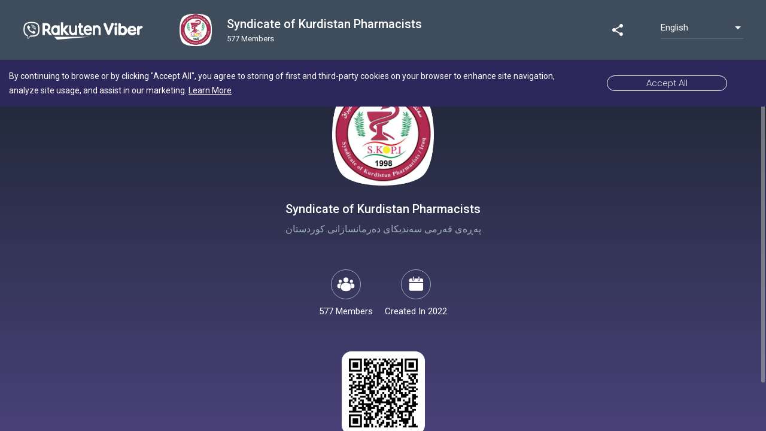

--- FILE ---
content_type: text/html; charset=utf-8
request_url: https://invite.viber.com/?g2=AQAWx%2BLU5rYpnE6fdYpm6odjtrqeEoHOrw1mtEQQw6iUzDS790g7lyLFbBSswbmX
body_size: 14546
content:
<!DOCTYPE html><html lang="en"><head>
  <meta charset="utf-8">
  <title>Syndicate of Kurdistan Pharmacists</title>
  <base href="/">
  <meta name="viewport" content="width=device-width, initial-scale=1.0, maximum-scale=1.0, user-scalable=no">
  <link rel="icon" type="image/x-icon" href="assets/favicon.ico">
  <meta property="og:image" content="https://share.cdn.viber.com/pg_download?id=0-04-0b-bff5d84b522327c3bd4a276a813f69190b387f78c73dd3aab9ae7634e3de07ed&amp;filetype=jpg&amp;type=icon">
  <meta name="theme-color" content="#1976d2">
  <!-- Google Tag Manager -->
  <script>(function(w,d,s,l,i){w[l]=w[l]||[];w[l].push({'gtm.start': 
  new Date().getTime(),event:'gtm.js'});var f=d.getElementsByTagName(s)[0],
  j=d.createElement(s),dl=l!='dataLayer'?'&l='+l:'';j.async=true;j.src=
  'https://www.googletagmanager.com/gtm.js?id='+i+dl;f.parentNode.insertBefore(j,f);
  })(window,document,'script','dataLayer','GTM-P3J95PD');</script>
  <!-- End Google Tag Manager -->
  <!-- Global site tag (gtag.js) - Google Analytics -->
  <script async="" src="https://www.googletagmanager.com/gtag/js?id=UA-18303830-38"></script>
  <script>
    window.dataLayer = window.dataLayer || [];
    function gtag(){dataLayer.push(arguments);}
    gtag('js', new Date());


  </script>

<link rel="stylesheet" href="/static/styles.85a70b06e2861a2191d9.css"><style ng-transition="community-landing-page">vbr-content.custom[_ngcontent-sc0]{padding:0!important;flex:1 1 auto!important}vbr-content.custom.g2[_ngcontent-sc0]{overflow:hidden}  .cookie-banner{flex-shrink:0;width:100%;max-height:500px;overflow:hidden;transition:max-height 1s;z-index:999!important;position:absolute!important;top:100px!important}  .cookie-banner.bottom{position:relative;top:auto!important;bottom:61px}  .cookie-banner.bottom .gdpr-banner{background-color:rgba(29,39,51,.98);color:#76879a!important;padding:16px 15px 24px!important;font-size:13px!important;line-height:16px!important}  .cookie-banner.bottom .gdpr-banner::before{content:"";position:absolute;display:block;height:1px;top:0;right:0;left:0;transform:scaleY(.5);background:#76879a}  .cookie-banner.bottom .gdpr-banner a{color:#76879a!important}  .cookie-banner.bottom .align-items-center{width:100%;flex-direction:column!important}  .cookie-banner.bottom .banner-text{width:auto!important;text-align:left;align-items:flex-start;font-size:13px!important;line-height:16px!important;margin-bottom:16px}  .cookie-banner.bottom .banner-button{width:100%!important;margin:0}  .cookie-banner.bottom .banner-button a{width:100%!important;height:46px!important;font-size:15px!important;line-height:46px!important;border-radius:23px!important;margin:0!important;padding:0!important;box-sizing:border-box;color:#7667d5!important;border-color:#7667d5!important}  .cookie-banner.bottom[dir=rtl] .banner-text{text-align:right;align-items:flex-end}  .cookie-banner.removing{max-height:0}  .cookie-banner .banner-container{max-width:none!important}  .cookie-banner .align-items-center{justify-content:center}  .cookie-banner .banner-text{width:auto!important}  .cookie-banner .banner-button{width:auto!important;margin:0 50px}  .cookie-banner .banner-button a{width:auto!important;padding:0 65px!important;white-space:nowrap}.preload[_ngcontent-sc0]{position:fixed;left:0;top:0;width:100%;height:100%;transition:opacity .5s;background:url([data-uri]) center center no-repeat #fff;z-index:10000}.preload.hide[_ngcontent-sc0]{opacity:0}.preload.hidden[_ngcontent-sc0]{display:none}.preload.ssr[_ngcontent-sc0]{background:#fff}.pressable[_ngcontent-sc0]{cursor:pointer;margin:14px 60px}.pressable.mobile[_ngcontent-sc0]{margin:0 11px;font-size:17px;width:17px;height:17px}.pressable.mobile[_ngcontent-sc0]   img[_ngcontent-sc0]{height:100%}.pressable.highlight[_ngcontent-sc0]{border-radius:50%;background-color:#65707d;padding:9px;margin:0 51px}.pressable[_ngcontent-sc0]   img[_ngcontent-sc0]{display:block;margin:0 auto}vbr-page.ssr[_ngcontent-sc0]{opacity:0;visibility:hidden}vbr-page.g2[_ngcontent-sc0]{height:100%;min-height:auto}vbr-page.g2[_ngcontent-sc0]     vbr-header>mat-toolbar{position:relative;z-index:900;height:100px;background:#3f4c5c!important;border-color:#3f4c5c!important;color:#fff}vbr-page.g2[_ngcontent-sc0]     vbr-header>mat-toolbar>span>a>img{height:36px!important}vbr-page.g2[_ngcontent-sc0]     vbr-header>mat-toolbar .view-all{display:none}vbr-page.g2[_ngcontent-sc0]     vbr-header>mat-toolbar vbr-languages-switch .mat-form-field{width:138px}vbr-page.g2[_ngcontent-sc0]     vbr-header>mat-toolbar vbr-languages-switch .mat-form-field .mat-form-field-wrapper .mat-form-field-underline{transform:scaleY(.5);background-color:#76879a}vbr-page.g2[_ngcontent-sc0]     vbr-header>mat-toolbar vbr-languages-switch .mat-form-field .mat-form-field-wrapper .full-lang{font-size:15px;line-height:19px}vbr-page.g2[_ngcontent-sc0]     vbr-header account-header{flex:1;overflow:hidden}vbr-page.g2[_ngcontent-sc0]     vbr-header account-header   .toolbar{justify-content:unset;box-shadow:none;background:0 0;padding:0}vbr-page.g2[_ngcontent-sc0]     vbr-header account-header   .toolbar .chat-logo{margin:0}vbr-page.g2[_ngcontent-sc0]     vbr-header account-header   .toolbar section{flex:none;margin:0 25px;width:80%}vbr-page.g2[_ngcontent-sc0]     vbr-header account-header   .toolbar section span.chat-name{color:#fff;float:none!important}vbr-page.g2[_ngcontent-sc0]     vbr-header account-header   .toolbar section span.chat-name>div{max-width:none!important}vbr-page.g2[_ngcontent-sc0]     vbr-header account-header   .toolbar vbr-squircle .squircle{width:54px!important;height:54px!important;margin-top:8px}vbr-page.g2[_ngcontent-sc0]     vbr-header account-header   .toolbar span.chat-logo.verified>i{width:17px;height:17px;bottom:0;right:-5px;background-image:url(/assets/content/verified-header.svg)!important}vbr-page.g2[_ngcontent-sc0]     vbr-header account-header   .toolbar p{position:relative;font-size:20px;font-weight:500;line-height:30px;max-width:none!important}vbr-page.g2[_ngcontent-sc0]     vbr-header account-header   .toolbar p.followers{opacity:1;line-height:20px}vbr-page.g2[_ngcontent-sc0]     vbr-header account-header   .toolbar[dir=rtl] span.chat-logo.verified>i{left:-5px;right:auto}vbr-page.g2[_ngcontent-sc0]     vbr-header.mobile>mat-toolbar{background:#1d2733!important;border-color:#707070;height:65px;z-index:99;padding:0}vbr-page.g2[_ngcontent-sc0]     vbr-header.mobile>mat-toolbar>span>a>img{height:20px!important;margin:20px}vbr-page.g2[_ngcontent-sc0]     vbr-header.mobile>mat-toolbar vbr-languages-switch{margin:0 15px}vbr-page.g2[_ngcontent-sc0]     vbr-header.mobile>mat-toolbar vbr-languages-switch .mat-form-field{width:50px}vbr-page.g2[_ngcontent-sc0]     vbr-header.mobile>mat-toolbar vbr-languages-switch .mat-form-field .mat-select-arrow{visibility:hidden}vbr-page.g2[_ngcontent-sc0]     vbr-header.mobile>mat-toolbar vbr-languages-switch .mat-form-field .mat-select-arrow-wrapper{background:url(dropdown_arrow.png) center 7px/10px no-repeat}vbr-page.g2[_ngcontent-sc0]     vbr-header.mobile>mat-toolbar vbr-languages-switch .mat-form-field .mat-form-field-wrapper{padding-bottom:.85em}vbr-page.g2[_ngcontent-sc0]     vbr-header.mobile>mat-toolbar vbr-languages-switch .mat-form-field .mat-form-field-wrapper .mat-form-field-underline{transform:scaleY(.5)}vbr-page.g2[_ngcontent-sc0]     vbr-header.mobile>mat-toolbar vbr-languages-switch .mat-form-field .mat-form-field-wrapper .full-lang{display:none!important}vbr-page.g2[_ngcontent-sc0]     vbr-header.mobile>mat-toolbar vbr-languages-switch .mat-form-field .mat-form-field-wrapper .short-lang{display:block!important;font-size:11px;line-height:22px;text-align:center;text-transform:uppercase}vbr-page.g2[_ngcontent-sc0]     vbr-header.mobile account-header{margin:0 7px}vbr-page.g2[_ngcontent-sc0]     vbr-header.mobile account-header   .toolbar section{margin:0 10px}vbr-page.g2[_ngcontent-sc0]     vbr-header.mobile account-header   .toolbar span.chat-logo vbr-squircle .squircle{width:25px!important;height:25px!important;margin-top:4px}vbr-page.g2[_ngcontent-sc0]     vbr-header.mobile account-header   .toolbar span.chat-logo.verified>i{bottom:14px;width:14px;height:14px}vbr-page.g2[_ngcontent-sc0]     vbr-header.mobile account-header   .toolbar p{font-size:15px;line-height:24px}vbr-page.g2[_ngcontent-sc0]     vbr-header.mobile account-header   .toolbar p.followers{opacity:.7;font-size:11px;line-height:13px}vbr-page.g2[_ngcontent-sc0]     vbr-header.no-filler>mat-toolbar .fill-remaining-space{flex:none!important;width:5%}@media (max-width:960px){vbr-page.g2[_ngcontent-sc0]     vbr-header.no-filler>mat-toolbar .fill-remaining-space{display:none}vbr-page.g2[_ngcontent-sc0]     vbr-header.no-filler>mat-toolbar>span{display:none}}vbr-page.g2[_ngcontent-sc0]     vbr-header.mobile.no-filler>mat-toolbar .fill-remaining-space{display:none}vbr-page.g2[_ngcontent-sc0]     vbr-header.mobile.no-filler>mat-toolbar>span{display:none}vbr-page.myMM[_ngcontent-sc0]     vbr-header>mat-toolbar vbr-languages-switch .mat-form-field .mat-form-field-wrapper .full-lang, vbr-page.myZW[_ngcontent-sc0]     vbr-header>mat-toolbar vbr-languages-switch .mat-form-field .mat-form-field-wrapper .full-lang{font-size:14px;line-height:22px}</style><style ng-transition="community-landing-page">[_nghost-sc1]{display:flex;min-height:100vh;flex-direction:column}</style><style ng-transition="community-landing-page">[_nghost-sc8]{display:flex;flex:1;justify-content:center;align-items:center;padding:16px}@media screen and (-ms-high-contrast:active),(-ms-high-contrast:none){[_nghost-sc8]{flex:auto}}@media (max-width:599px){[_nghost-sc8]{padding-left:5vw;padding-right:5vw}}</style><style ng-transition="community-landing-page">.mat-toolbar[_ngcontent-sc2]{background-color:#fff;font-size:1em;border-bottom:1px solid #e3e3e3}@media (min-width:320px){.mat-toolbar[_ngcontent-sc2]{padding:0 20px}}.mat-toolbar[_ngcontent-sc2]   img[_ngcontent-sc2]{width:auto;height:24px;padding-top:10px}@media (min-width:768px){.mat-toolbar[_ngcontent-sc2]{padding:0 38px}.mat-toolbar[_ngcontent-sc2]   img[_ngcontent-sc2]{height:28px}}.mat-toolbar[_ngcontent-sc2]   .fill-remaining-space[_ngcontent-sc2]{flex:1 1 auto}</style><style ng-transition="community-landing-page">.short-lang[_ngcontent-sc7]{display:block;text-transform:capitalize}.full-lang[_ngcontent-sc7]{display:none}.mat-form-field[_ngcontent-sc7]{width:50px}@media (min-width:768px){.mat-form-field[_ngcontent-sc7]{width:200px}.short-lang[_ngcontent-sc7]{display:none}.full-lang[_ngcontent-sc7]{display:block}}</style><style ng-transition="community-landing-page">@media (-ms-high-contrast:active){.mat-toolbar{outline:solid 1px}}.mat-toolbar-row,.mat-toolbar-single-row{display:flex;box-sizing:border-box;padding:0 16px;width:100%;flex-direction:row;align-items:center;white-space:nowrap}.mat-toolbar-multiple-rows{display:flex;box-sizing:border-box;flex-direction:column;width:100%}.mat-toolbar-multiple-rows{min-height:64px}.mat-toolbar-row,.mat-toolbar-single-row{height:64px}@media (max-width:599px){.mat-toolbar-multiple-rows{min-height:56px}.mat-toolbar-row,.mat-toolbar-single-row{height:56px}}</style><style ng-transition="community-landing-page">.mat-form-field{display:inline-block;position:relative;text-align:left}[dir=rtl] .mat-form-field{text-align:right}.mat-form-field-wrapper{position:relative}.mat-form-field-flex{display:inline-flex;align-items:baseline;box-sizing:border-box;width:100%}.mat-form-field-prefix,.mat-form-field-suffix{white-space:nowrap;flex:none;position:relative}.mat-form-field-infix{display:block;position:relative;flex:auto;min-width:0;width:180px}@media (-ms-high-contrast:active){.mat-form-field-infix{border-image:linear-gradient(transparent,transparent)}}.mat-form-field-label-wrapper{position:absolute;left:0;box-sizing:content-box;width:100%;height:100%;overflow:hidden;pointer-events:none}[dir=rtl] .mat-form-field-label-wrapper{left:auto;right:0}.mat-form-field-label{position:absolute;left:0;font:inherit;pointer-events:none;width:100%;white-space:nowrap;text-overflow:ellipsis;overflow:hidden;transform-origin:0 0;transition:transform .4s cubic-bezier(.25,.8,.25,1),color .4s cubic-bezier(.25,.8,.25,1),width .4s cubic-bezier(.25,.8,.25,1);display:none}[dir=rtl] .mat-form-field-label{transform-origin:100% 0;left:auto;right:0}.mat-form-field-can-float.mat-form-field-should-float .mat-form-field-label,.mat-form-field-empty.mat-form-field-label{display:block}.mat-form-field-autofill-control:-webkit-autofill+.mat-form-field-label-wrapper .mat-form-field-label{display:none}.mat-form-field-can-float .mat-form-field-autofill-control:-webkit-autofill+.mat-form-field-label-wrapper .mat-form-field-label{display:block;transition:none}.mat-input-server:focus+.mat-form-field-label-wrapper .mat-form-field-label,.mat-input-server[placeholder]:not(:placeholder-shown)+.mat-form-field-label-wrapper .mat-form-field-label{display:none}.mat-form-field-can-float .mat-input-server:focus+.mat-form-field-label-wrapper .mat-form-field-label,.mat-form-field-can-float .mat-input-server[placeholder]:not(:placeholder-shown)+.mat-form-field-label-wrapper .mat-form-field-label{display:block}.mat-form-field-label:not(.mat-form-field-empty){transition:none}.mat-form-field-underline{position:absolute;width:100%;pointer-events:none;transform:scaleY(1.0001)}.mat-form-field-ripple{position:absolute;left:0;width:100%;transform-origin:50%;transform:scaleX(.5);opacity:0;transition:background-color .3s cubic-bezier(.55,0,.55,.2)}.mat-form-field.mat-focused .mat-form-field-ripple,.mat-form-field.mat-form-field-invalid .mat-form-field-ripple{opacity:1;transform:scaleX(1);transition:transform .3s cubic-bezier(.25,.8,.25,1),opacity .1s cubic-bezier(.25,.8,.25,1),background-color .3s cubic-bezier(.25,.8,.25,1)}.mat-form-field-subscript-wrapper{position:absolute;box-sizing:border-box;width:100%;overflow:hidden}.mat-form-field-label-wrapper .mat-icon,.mat-form-field-subscript-wrapper .mat-icon{width:1em;height:1em;font-size:inherit;vertical-align:baseline}.mat-form-field-hint-wrapper{display:flex}.mat-form-field-hint-spacer{flex:1 0 1em}.mat-error{display:block}.mat-form-field-control-wrapper{position:relative}.mat-form-field._mat-animation-noopable .mat-form-field-label,.mat-form-field._mat-animation-noopable .mat-form-field-ripple{transition:none}</style><style ng-transition="community-landing-page">.mat-form-field-appearance-fill .mat-form-field-flex{border-radius:4px 4px 0 0;padding:.75em .75em 0 .75em}@media (-ms-high-contrast:active){.mat-form-field-appearance-fill .mat-form-field-flex{outline:solid 1px}}.mat-form-field-appearance-fill .mat-form-field-underline::before{content:'';display:block;position:absolute;bottom:0;height:1px;width:100%}.mat-form-field-appearance-fill .mat-form-field-ripple{bottom:0;height:2px}@media (-ms-high-contrast:active){.mat-form-field-appearance-fill .mat-form-field-ripple{height:0;border-top:solid 2px}}.mat-form-field-appearance-fill:not(.mat-form-field-disabled) .mat-form-field-flex:hover~.mat-form-field-underline .mat-form-field-ripple{opacity:1;transform:none;transition:opacity .6s cubic-bezier(.25,.8,.25,1)}.mat-form-field-appearance-fill._mat-animation-noopable:not(.mat-form-field-disabled) .mat-form-field-flex:hover~.mat-form-field-underline .mat-form-field-ripple{transition:none}.mat-form-field-appearance-fill .mat-form-field-subscript-wrapper{padding:0 1em}</style><style ng-transition="community-landing-page">.mat-input-element{font:inherit;background:0 0;color:currentColor;border:none;outline:0;padding:0;margin:0;width:100%;max-width:100%;vertical-align:bottom;text-align:inherit}.mat-input-element:-moz-ui-invalid{box-shadow:none}.mat-input-element::-ms-clear,.mat-input-element::-ms-reveal{display:none}.mat-input-element,.mat-input-element::-webkit-search-cancel-button,.mat-input-element::-webkit-search-decoration,.mat-input-element::-webkit-search-results-button,.mat-input-element::-webkit-search-results-decoration{-webkit-appearance:none}.mat-input-element::-webkit-caps-lock-indicator,.mat-input-element::-webkit-contacts-auto-fill-button,.mat-input-element::-webkit-credentials-auto-fill-button{visibility:hidden}.mat-input-element[type=date]::after,.mat-input-element[type=datetime-local]::after,.mat-input-element[type=datetime]::after,.mat-input-element[type=month]::after,.mat-input-element[type=time]::after,.mat-input-element[type=week]::after{content:' ';white-space:pre;width:1px}.mat-input-element::-webkit-calendar-picker-indicator,.mat-input-element::-webkit-clear-button,.mat-input-element::-webkit-inner-spin-button{font-size:.75em}.mat-input-element::placeholder{-webkit-user-select:none;-moz-user-select:none;-ms-user-select:none;user-select:none;transition:color .4s .133s cubic-bezier(.25,.8,.25,1)}.mat-input-element::-moz-placeholder{-webkit-user-select:none;-moz-user-select:none;-ms-user-select:none;user-select:none;transition:color .4s .133s cubic-bezier(.25,.8,.25,1)}.mat-input-element::-webkit-input-placeholder{-webkit-user-select:none;-moz-user-select:none;-ms-user-select:none;user-select:none;transition:color .4s .133s cubic-bezier(.25,.8,.25,1)}.mat-input-element:-ms-input-placeholder{-webkit-user-select:none;-moz-user-select:none;-ms-user-select:none;user-select:none;transition:color .4s .133s cubic-bezier(.25,.8,.25,1)}.mat-form-field-hide-placeholder .mat-input-element::placeholder{color:transparent!important;-webkit-text-fill-color:transparent;transition:none}.mat-form-field-hide-placeholder .mat-input-element::-moz-placeholder{color:transparent!important;-webkit-text-fill-color:transparent;transition:none}.mat-form-field-hide-placeholder .mat-input-element::-webkit-input-placeholder{color:transparent!important;-webkit-text-fill-color:transparent;transition:none}.mat-form-field-hide-placeholder .mat-input-element:-ms-input-placeholder{color:transparent!important;-webkit-text-fill-color:transparent;transition:none}textarea.mat-input-element{resize:vertical;overflow:auto}textarea.mat-input-element.cdk-textarea-autosize{resize:none}textarea.mat-input-element{padding:2px 0;margin:-2px 0}select.mat-input-element{-moz-appearance:none;-webkit-appearance:none;position:relative;background-color:transparent;display:inline-flex;box-sizing:border-box;padding-top:1em;top:-1em;margin-bottom:-1em}select.mat-input-element::-ms-expand{display:none}select.mat-input-element::-moz-focus-inner{border:0}select.mat-input-element:not(:disabled){cursor:pointer}select.mat-input-element::-ms-value{color:inherit;background:0 0}@media (-ms-high-contrast:active){.mat-focused select.mat-input-element::-ms-value{color:inherit}}.mat-form-field-type-mat-native-select .mat-form-field-infix::after{content:'';width:0;height:0;border-left:5px solid transparent;border-right:5px solid transparent;border-top:5px solid;position:absolute;top:50%;right:0;margin-top:-2.5px;pointer-events:none}[dir=rtl] .mat-form-field-type-mat-native-select .mat-form-field-infix::after{right:auto;left:0}.mat-form-field-type-mat-native-select .mat-input-element{padding-right:15px}[dir=rtl] .mat-form-field-type-mat-native-select .mat-input-element{padding-right:0;padding-left:15px}.mat-form-field-type-mat-native-select .mat-form-field-label-wrapper{max-width:calc(100% - 10px)}.mat-form-field-type-mat-native-select.mat-form-field-appearance-outline .mat-form-field-infix::after{margin-top:-5px}.mat-form-field-type-mat-native-select.mat-form-field-appearance-fill .mat-form-field-infix::after{margin-top:-10px}</style><style ng-transition="community-landing-page">.mat-form-field-appearance-legacy .mat-form-field-label{transform:perspective(100px);-ms-transform:none}.mat-form-field-appearance-legacy .mat-form-field-prefix .mat-icon,.mat-form-field-appearance-legacy .mat-form-field-suffix .mat-icon{width:1em}.mat-form-field-appearance-legacy .mat-form-field-prefix .mat-icon-button,.mat-form-field-appearance-legacy .mat-form-field-suffix .mat-icon-button{font:inherit;vertical-align:baseline}.mat-form-field-appearance-legacy .mat-form-field-prefix .mat-icon-button .mat-icon,.mat-form-field-appearance-legacy .mat-form-field-suffix .mat-icon-button .mat-icon{font-size:inherit}.mat-form-field-appearance-legacy .mat-form-field-underline{height:1px}@media (-ms-high-contrast:active){.mat-form-field-appearance-legacy .mat-form-field-underline{height:0;border-top:solid 1px}}.mat-form-field-appearance-legacy .mat-form-field-ripple{top:0;height:2px;overflow:hidden}@media (-ms-high-contrast:active){.mat-form-field-appearance-legacy .mat-form-field-ripple{height:0;border-top:solid 2px}}.mat-form-field-appearance-legacy.mat-form-field-disabled .mat-form-field-underline{background-position:0;background-color:transparent}@media (-ms-high-contrast:active){.mat-form-field-appearance-legacy.mat-form-field-disabled .mat-form-field-underline{border-top-style:dotted;border-top-width:2px}}.mat-form-field-appearance-legacy.mat-form-field-invalid:not(.mat-focused) .mat-form-field-ripple{height:1px}</style><style ng-transition="community-landing-page">.mat-form-field-appearance-outline .mat-form-field-wrapper{margin:.25em 0}.mat-form-field-appearance-outline .mat-form-field-flex{padding:0 .75em 0 .75em;margin-top:-.25em;position:relative}.mat-form-field-appearance-outline .mat-form-field-prefix,.mat-form-field-appearance-outline .mat-form-field-suffix{top:.25em}.mat-form-field-appearance-outline .mat-form-field-outline{display:flex;position:absolute;top:.25em;left:0;right:0;bottom:0;pointer-events:none}.mat-form-field-appearance-outline .mat-form-field-outline-end,.mat-form-field-appearance-outline .mat-form-field-outline-start{border:1px solid currentColor;min-width:5px}.mat-form-field-appearance-outline .mat-form-field-outline-start{border-radius:5px 0 0 5px;border-right-style:none}[dir=rtl] .mat-form-field-appearance-outline .mat-form-field-outline-start{border-right-style:solid;border-left-style:none;border-radius:0 5px 5px 0}.mat-form-field-appearance-outline .mat-form-field-outline-end{border-radius:0 5px 5px 0;border-left-style:none;flex-grow:1}[dir=rtl] .mat-form-field-appearance-outline .mat-form-field-outline-end{border-left-style:solid;border-right-style:none;border-radius:5px 0 0 5px}.mat-form-field-appearance-outline .mat-form-field-outline-gap{border-radius:.000001px;border:1px solid currentColor;border-left-style:none;border-right-style:none}.mat-form-field-appearance-outline.mat-form-field-can-float.mat-form-field-should-float .mat-form-field-outline-gap{border-top-color:transparent}.mat-form-field-appearance-outline .mat-form-field-outline-thick{opacity:0}.mat-form-field-appearance-outline .mat-form-field-outline-thick .mat-form-field-outline-end,.mat-form-field-appearance-outline .mat-form-field-outline-thick .mat-form-field-outline-gap,.mat-form-field-appearance-outline .mat-form-field-outline-thick .mat-form-field-outline-start{border-width:2px;transition:border-color .3s cubic-bezier(.25,.8,.25,1)}.mat-form-field-appearance-outline.mat-focused .mat-form-field-outline,.mat-form-field-appearance-outline.mat-form-field-invalid .mat-form-field-outline{opacity:0;transition:opacity .1s cubic-bezier(.25,.8,.25,1)}.mat-form-field-appearance-outline.mat-focused .mat-form-field-outline-thick,.mat-form-field-appearance-outline.mat-form-field-invalid .mat-form-field-outline-thick{opacity:1}.mat-form-field-appearance-outline:not(.mat-form-field-disabled) .mat-form-field-flex:hover .mat-form-field-outline{opacity:0;transition:opacity .6s cubic-bezier(.25,.8,.25,1)}.mat-form-field-appearance-outline:not(.mat-form-field-disabled) .mat-form-field-flex:hover .mat-form-field-outline-thick{opacity:1}.mat-form-field-appearance-outline .mat-form-field-subscript-wrapper{padding:0 1em}.mat-form-field-appearance-outline._mat-animation-noopable .mat-form-field-outline,.mat-form-field-appearance-outline._mat-animation-noopable .mat-form-field-outline-end,.mat-form-field-appearance-outline._mat-animation-noopable .mat-form-field-outline-gap,.mat-form-field-appearance-outline._mat-animation-noopable .mat-form-field-outline-start,.mat-form-field-appearance-outline._mat-animation-noopable:not(.mat-form-field-disabled) .mat-form-field-flex:hover~.mat-form-field-outline{transition:none}</style><style ng-transition="community-landing-page">.mat-form-field-appearance-standard .mat-form-field-flex{padding-top:.75em}.mat-form-field-appearance-standard .mat-form-field-underline{height:1px}@media (-ms-high-contrast:active){.mat-form-field-appearance-standard .mat-form-field-underline{height:0;border-top:solid 1px}}.mat-form-field-appearance-standard .mat-form-field-ripple{bottom:0;height:2px}@media (-ms-high-contrast:active){.mat-form-field-appearance-standard .mat-form-field-ripple{height:0;border-top:2px}}.mat-form-field-appearance-standard.mat-form-field-disabled .mat-form-field-underline{background-position:0;background-color:transparent}@media (-ms-high-contrast:active){.mat-form-field-appearance-standard.mat-form-field-disabled .mat-form-field-underline{border-top-style:dotted;border-top-width:2px}}.mat-form-field-appearance-standard:not(.mat-form-field-disabled) .mat-form-field-flex:hover~.mat-form-field-underline .mat-form-field-ripple{opacity:1;transform:none;transition:opacity .6s cubic-bezier(.25,.8,.25,1)}.mat-form-field-appearance-standard._mat-animation-noopable:not(.mat-form-field-disabled) .mat-form-field-flex:hover~.mat-form-field-underline .mat-form-field-ripple{transition:none}</style><style ng-transition="community-landing-page">.mat-select{display:inline-block;width:100%;outline:0}.mat-select-trigger{display:inline-table;cursor:pointer;position:relative;box-sizing:border-box}.mat-select-disabled .mat-select-trigger{-webkit-user-select:none;-moz-user-select:none;-ms-user-select:none;user-select:none;cursor:default}.mat-select-value{display:table-cell;max-width:0;width:100%;overflow:hidden;text-overflow:ellipsis;white-space:nowrap}.mat-select-value-text{white-space:nowrap;overflow:hidden;text-overflow:ellipsis}.mat-select-arrow-wrapper{display:table-cell;vertical-align:middle}.mat-form-field-appearance-fill .mat-select-arrow-wrapper{transform:translateY(-50%)}.mat-form-field-appearance-outline .mat-select-arrow-wrapper{transform:translateY(-25%)}.mat-form-field-appearance-standard.mat-form-field-has-label .mat-select:not(.mat-select-empty) .mat-select-arrow-wrapper{transform:translateY(-50%)}.mat-form-field-appearance-standard .mat-select.mat-select-empty .mat-select-arrow-wrapper{transition:transform .4s cubic-bezier(.25,.8,.25,1)}._mat-animation-noopable.mat-form-field-appearance-standard .mat-select.mat-select-empty .mat-select-arrow-wrapper{transition:none}.mat-select-arrow{width:0;height:0;border-left:5px solid transparent;border-right:5px solid transparent;border-top:5px solid;margin:0 4px}.mat-select-panel-wrap{flex-basis:100%}.mat-select-panel{min-width:112px;max-width:280px;overflow:auto;-webkit-overflow-scrolling:touch;padding-top:0;padding-bottom:0;max-height:256px;min-width:100%;border-radius:4px}@media (-ms-high-contrast:active){.mat-select-panel{outline:solid 1px}}.mat-select-panel .mat-optgroup-label,.mat-select-panel .mat-option{font-size:inherit;line-height:3em;height:3em}.mat-form-field-type-mat-select:not(.mat-form-field-disabled) .mat-form-field-flex{cursor:pointer}.mat-form-field-type-mat-select .mat-form-field-label{width:calc(100% - 18px)}.mat-select-placeholder{transition:color .4s .133s cubic-bezier(.25,.8,.25,1)}._mat-animation-noopable .mat-select-placeholder{transition:none}.mat-form-field-hide-placeholder .mat-select-placeholder{color:transparent;-webkit-text-fill-color:transparent;transition:none;display:block}</style><style ng-transition="community-landing-page">*[_ngcontent-sc9], [_ngcontent-sc9]:after, [_ngcontent-sc9]:before{box-sizing:inherit}footer[_ngcontent-sc9]{background-color:#574e92;padding:30px 0}h3[_ngcontent-sc9]{color:rgba(255,255,255,.5);font-size:14px;font-weight:400}ul[_ngcontent-sc9]{margin:0;padding:0;list-style:none}ul[_ngcontent-sc9]   li[_ngcontent-sc9]   a[_ngcontent-sc9]{color:#fff;line-height:1.8rem;font-size:13px;text-decoration:none}.vat-footer-row[_ngcontent-sc9]{display:flex;flex-flow:wrap row;margin-left:-15px;margin-right:-15px}.vat-footer-col[_ngcontent-sc9]{padding-right:15px;padding-left:15px;width:100%;margin-bottom:20px}.vat-footer-copy[_ngcontent-sc9]{padding-top:5px;justify-content:flex-start}.vat-footer-copy[_ngcontent-sc9]   span[_ngcontent-sc9]{font-size:13px;line-height:14px;color:#bbb8e0;padding-bottom:15px;text-align:left}.vat-footer-container[_ngcontent-sc9]{box-sizing:border-box;margin-left:auto;margin-right:auto;padding-left:15px;padding-right:15px}@media (min-width:320px){.vat-footer-container[_ngcontent-sc9]{max-width:100%}.vat-footer-container[_ngcontent-sc9]   .vat-footer-col[_ngcontent-sc9]{flex:0 0 50%;max-width:50%}}@media (min-width:768px){.vat-footer-container[_ngcontent-sc9]{max-width:720px}}@media (min-width:992px){.vat-footer-container[_ngcontent-sc9]{max-width:940px}.vat-footer-container[_ngcontent-sc9]   .vat-footer-col[_ngcontent-sc9]{flex:0 0 25%;max-width:25%}.vat-footer-container[_ngcontent-sc9]   .vat-footer-copy[_ngcontent-sc9]{justify-content:flex-end}}@media (min-width:1200px){.vat-footer-container[_ngcontent-sc9]{max-width:1140px}}</style><style ng-transition="community-landing-page">.mat-option{white-space:nowrap;overflow:hidden;text-overflow:ellipsis;display:block;line-height:48px;height:48px;padding:0 16px;text-align:left;text-decoration:none;max-width:100%;position:relative;cursor:pointer;outline:0;display:flex;flex-direction:row;max-width:100%;box-sizing:border-box;align-items:center;-webkit-tap-highlight-color:transparent}.mat-option[disabled]{cursor:default}[dir=rtl] .mat-option{text-align:right}.mat-option .mat-icon{margin-right:16px;vertical-align:middle}.mat-option .mat-icon svg{vertical-align:top}[dir=rtl] .mat-option .mat-icon{margin-left:16px;margin-right:0}.mat-option[aria-disabled=true]{-webkit-user-select:none;-moz-user-select:none;-ms-user-select:none;user-select:none;cursor:default}.mat-optgroup .mat-option:not(.mat-option-multiple){padding-left:32px}[dir=rtl] .mat-optgroup .mat-option:not(.mat-option-multiple){padding-left:16px;padding-right:32px}@media (-ms-high-contrast:active){.mat-option{margin:0 1px}.mat-option.mat-active{border:solid 1px currentColor;margin:0}}.mat-option-text{display:inline-block;flex-grow:1;overflow:hidden;text-overflow:ellipsis}.mat-option .mat-option-ripple{top:0;left:0;right:0;bottom:0;position:absolute;pointer-events:none}@media (-ms-high-contrast:active){.mat-option .mat-option-ripple{opacity:.5}}.mat-option-pseudo-checkbox{margin-right:8px}[dir=rtl] .mat-option-pseudo-checkbox{margin-left:8px;margin-right:0}</style><style ng-transition="community-landing-page">[_nghost-sc15]{width:100%}[_nghost-sc15]   .material-icons.button[_ngcontent-sc15]{position:absolute;right:20px;top:10px;z-index:101;font-size:34px;color:#323232;-webkit-user-select:none;-moz-user-select:none;user-select:none;width:34px;height:34px}[_nghost-sc15]   app-account[_ngcontent-sc15]{height:100%;overflow:hidden;background-color:#777;background-clip:content-box}</style><meta property="fb:app_id" content="1707767226190252"><meta property="og:type" content="website"><meta property="og:title" content="Syndicate of Kurdistan Pharmacists"><meta property="og:url" content="https://invite.viber.com/?g2=AQAWx%2BLU5rYpnE6fdYpm6odjtrqeEoHOrw1mtEQQw6iUzDS790g7lyLFbBSswbmX&amp;lang=null"><meta property="og:description" content="پەڕەی فەرمی سەندیکای دەرمانسازانی کوردستان"><meta property="og:image:width" content="400"><meta property="og:image:height" content="400"><meta property="twitter:card" content="summary"></head>
<body>
  <!-- Google Tag Manager (noscript) -->
    <noscript><iframe src="https://www.googletagmanager.com/ns.html?id=GTM-P3J95PD"
                      height="0" width="0" style="display:none;visibility:hidden"></iframe></noscript>
  <!-- End Google Tag Manager (noscript) -->
  <app-root _nghost-sc0="" ng-version="8.2.14"><div _ngcontent-sc0="" class="preload"></div><vbr-page _ngcontent-sc0="" _nghost-sc1="" class="g2"><!----><!----><!----><vbr-content _ngcontent-sc0="" class="custom g2" _nghost-sc8="" dir="ltr"><router-outlet _ngcontent-sc0=""></router-outlet><app-main _nghost-sc15="" class="ng-star-inserted"><!----><!----><!----><!----><!----></app-main></vbr-content><!----></vbr-page></app-root>
  <noscript>Please enable JavaScript to continue using this application.</noscript>
<script src="/static/runtime.b897e551d2f98915d8ca.js" defer=""></script><script src="/static/polyfills-es5.efe2126a756289c0afc7.js" nomodule="" defer=""></script><script src="/static/polyfills.630e4eaab3aa6b1a6148.js" defer=""></script><script src="/static/scripts.355b6c5eaf0a7f9b1855.js" defer=""></script><script src="/static/main.7f099f0db000ff1390e0.js" defer=""></script>

<div class="cdk-live-announcer-element cdk-visually-hidden" aria-atomic="true" aria-live="polite"></div><script id="community-landing-page-state" type="application/json">{&q;account&q;:{&q;isDataLoaded&q;:true,&q;status&q;:true,&q;isOpen&q;:true,&q;isRevoked&q;:false,&q;isVerified&q;:false,&q;isAgeRestricted&q;:false,&q;isChannel&q;:true,&q;isFound&q;:true,&q;countryCode&q;:&q;IQ&q;,&q;flags&q;:2097152,&q;icon&q;:&q;0-04-0b-bff5d84b522327c3bd4a276a813f69190b387f78c73dd3aab9ae7634e3de07ed&q;,&q;id&q;:&q;5665376091925603364&q;,&q;inviteHash&q;:&q;AQAWx+LU5rYpnE6fdYpm6odjtrqeEoHOrw1mtEQQw6iUzDS790g7lyLFbBSswbmX&q;,&q;lastMessageId&q;:137,&q;name&q;:&q;Syndicate of Kurdistan Pharmacists&q;,&q;numberOfWatchers&q;:577,&q;revision&q;:10,&q;description&q;:&q;پەڕەی فەرمی سەندیکای دەرمانسازانی کوردستان&q;,&q;type&q;:3,&q;created&q;:1642788694040,&q;privileges&q;:0},&q;communities&q;:{&q;isDataLoaded&q;:true,&q;status&q;:true,&q;isOpen&q;:true,&q;isRevoked&q;:false,&q;isVerified&q;:false,&q;isAgeRestricted&q;:false,&q;isChannel&q;:true,&q;isFound&q;:true,&q;countryCode&q;:&q;IQ&q;,&q;flags&q;:2097152,&q;icon&q;:&q;0-04-0b-bff5d84b522327c3bd4a276a813f69190b387f78c73dd3aab9ae7634e3de07ed&q;,&q;id&q;:&q;5665376091925603364&q;,&q;inviteHash&q;:&q;AQAWx+LU5rYpnE6fdYpm6odjtrqeEoHOrw1mtEQQw6iUzDS790g7lyLFbBSswbmX&q;,&q;lastMessageId&q;:137,&q;name&q;:&q;Syndicate of Kurdistan Pharmacists&q;,&q;numberOfWatchers&q;:577,&q;revision&q;:10,&q;description&q;:&q;پەڕەی فەرمی سەندیکای دەرمانسازانی کوردستان&q;,&q;type&q;:3,&q;created&q;:1642788694040,&q;privileges&q;:0}}</script></body></html>

--- FILE ---
content_type: image/svg+xml
request_url: https://invite.viber.com/assets/share-icons/copy.svg
body_size: 279
content:
<svg xmlns="http://www.w3.org/2000/svg" width="30" height="30" viewBox="0 0 30 30"><defs><style>.a{fill:#fff;}.b{fill:#76879a;}.c{isolation:isolate;}</style></defs><g transform="translate(-314 -119)"><path class="a" d="M314.086,213.583l.67-4.37h-4.193v-2.836a2.185,2.185,0,0,1,2.464-2.361h1.906V200.3a23.249,23.249,0,0,0-3.384-.3c-3.453,0-5.71,2.093-5.71,5.882v3.331H302v4.37h3.839v10.564a15.28,15.28,0,0,0,4.724,0V213.583Z" transform="translate(20.796 -75.331)"/><rect class="b" width="30" height="30" rx="15" transform="translate(314 119)"/><g class="c" transform="translate(322.795 127.116)"><path class="a" d="M1.1,13.445a1.031,1.031,0,0,1-1.1-1H0V4.013a1.113,1.113,0,0,1,1.1-1.1H7.926a1.113,1.113,0,0,1,1.1,1.1h0v8.428a1.113,1.113,0,0,1-1.1,1.1H1.1Zm8.629-2.508V3.411a1.328,1.328,0,0,0-1.3-1.3H3.512V.9a.9.9,0,0,1,.9-.9H11.94a.9.9,0,0,1,.9.9v9.13a.9.9,0,0,1-.9.9Z"/></g></g></svg>